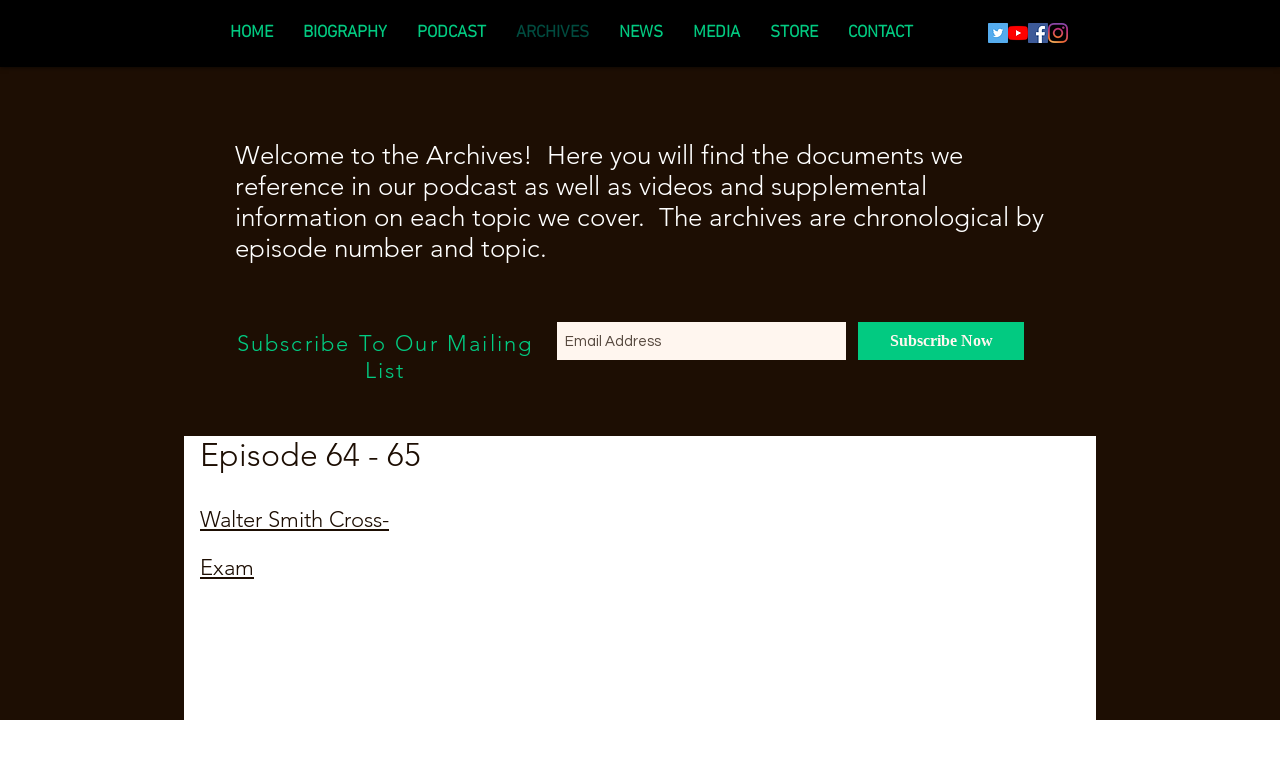

--- FILE ---
content_type: text/html; charset=utf-8
request_url: https://www.google.com/recaptcha/api2/aframe
body_size: 266
content:
<!DOCTYPE HTML><html><head><meta http-equiv="content-type" content="text/html; charset=UTF-8"></head><body><script nonce="bGdGFZlh-ma4-Sslp9MLbA">/** Anti-fraud and anti-abuse applications only. See google.com/recaptcha */ try{var clients={'sodar':'https://pagead2.googlesyndication.com/pagead/sodar?'};window.addEventListener("message",function(a){try{if(a.source===window.parent){var b=JSON.parse(a.data);var c=clients[b['id']];if(c){var d=document.createElement('img');d.src=c+b['params']+'&rc='+(localStorage.getItem("rc::a")?sessionStorage.getItem("rc::b"):"");window.document.body.appendChild(d);sessionStorage.setItem("rc::e",parseInt(sessionStorage.getItem("rc::e")||0)+1);localStorage.setItem("rc::h",'1768882554147');}}}catch(b){}});window.parent.postMessage("_grecaptcha_ready", "*");}catch(b){}</script></body></html>